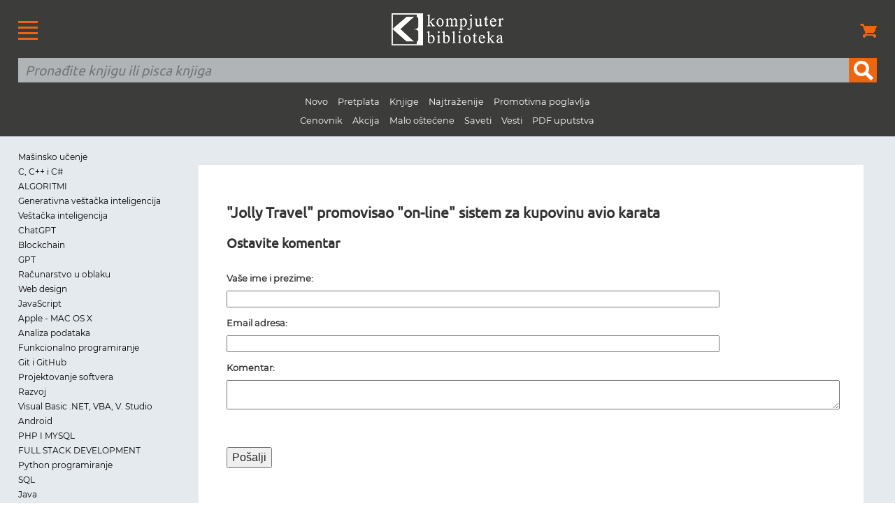

--- FILE ---
content_type: text/html
request_url: https://vesti.kombib.rs/ostavite-komentar.php?sid=3363
body_size: 4438
content:
<!DOCTYPE html PUBLIC "-//W3C//DTD XHTML 1.0 Transitional//EN" "https://www.w3.org/TR/xhtml1/DTD/xhtml1-transitional.dtd">
<!--[if lt IE 7]> <html class="ie6 oldie"> <![endif]-->
<!--[if IE 7]>    <html class="ie7 oldie"> <![endif]-->
<!--[if IE 8]>    <html class="ie8 oldie"> <![endif]-->
<!--[if gt IE 8]><!-->
<html xmlns="https://www.w3.org/1999/xhtml" class="">
<!--<![endif]-->
<head>
<meta http-equiv="Content-Type" content="text/html; charset=utf-8" />
<meta name="viewport" content="width=device-width, initial-scale=1"/>
<meta name="verify-v1" content="AFh/5pbrODFth1U5dKZF+YIXLki6hVnFrEAy5yQySxY=">
<title>Ostavite komentar | </title>
<meta name="description" content="Ostavite komentar. Knjiga . " />
<meta name="keywords" content="ostavite, komentar, knjiga, knjige" />
<link href="boilerplate.css" rel="stylesheet" type="text/css" />
<link href="font-stil.css" rel="stylesheet" type="text/css" />
<link href="https://kombib.rs/novi-stilovi.css" rel="stylesheet" type="text/css" />
<link rel="shortcut icon" type="image/x-icon" href="https://kombib.rs/favicon.ico">
<link rel="alternate" type="application/rss+xml" title="Vesti Kompjuter biblioteke" href="https://kombib.rs/vesti.xml">
<!--[if lt IE 9]>
<script src="//html5shiv.googlecode.com/svn/trunk/html5.js"></script>
<![endif]-->
<script async src="respond.min.js"></script>
<script async type="text/javascript">
var gaJsHost = (("https:" == document.location.protocol) ? "https://ssl." : "https://www.");
document.write(unescape("%3Cscript src='" + gaJsHost + "google-analytics.com/ga.js' type='text/javascript'%3E%3C/script%3E"));
</script>
<script async type="text/javascript">
var pageTracker = _gat._getTracker("UA-1748761-2");
pageTracker._initData();
pageTracker._trackPageview();
</script>  

<!-- Google Tag Manager -->
<script>(function(w,d,s,l,i){w[l]=w[l]||[];w[l].push({'gtm.start':
new Date().getTime(),event:'gtm.js'});var f=d.getElementsByTagName(s)[0],
j=d.createElement(s),dl=l!='dataLayer'?'&l='+l:'';j.async=true;j.src=
'https://www.googletagmanager.com/gtm.js?id='+i+dl;f.parentNode.insertBefore(j,f);
})(window,document,'script','dataLayer','GTM-5PKFD32');</script>
<!-- End Google Tag Manager --><!-- Facebook Pixel Code -->
<script>
  !function(f,b,e,v,n,t,s)
  {if(f.fbq)return;n=f.fbq=function(){n.callMethod?
  n.callMethod.apply(n,arguments):n.queue.push(arguments)};
  if(!f._fbq)f._fbq=n;n.push=n;n.loaded=!0;n.version='2.0';
  n.queue=[];t=b.createElement(e);t.async=!0;
  t.src=v;s=b.getElementsByTagName(e)[0];
  s.parentNode.insertBefore(t,s)}(window, document,'script',
  'https://connect.facebook.net/en_US/fbevents.js');
  fbq('init', '171860257087870');
  fbq('track', 'PageView');
</script>
<noscript><img height="1" width="1" style="display:none"
  src="https://www.facebook.com/tr?id=171860257087870&ev=PageView&noscript=1"
/></noscript>
<!-- End Facebook Pixel Code -->
</head>
<body>
<!-- <script>
/*  if(/^\?_se=/.test(location.search))
     location.replace(location.href.replace(/\?_se.+/, ""));
	 */
</script>-->
<!--
<script>
  /*if(/^\?/.test(location.search))
     location.replace(location.href.replace(/\?.+/, ""));*/
</script>  -->
<div id="heder">
<table width="100%" border="0" cellspacing="0" cellpadding="0">
  <tr>
    <td width="15%" valign="middle"><div id="logo_meni_korpa" align="left"><a href="https://kombib.rs/sve-veze.php"><img src="https://kombib.rs/slike-resp-dizajn-novi/meni.gif" alt="Veze, linkovi" border="0" title="Veze, linkovi"/></a></div></td>
    <td width="70%" valign="middle"><div id="logo_meni_korpa" align="center"><a href="https://kombib.rs/"><img src="https://kombib.rs/slike-resp-dizajn-novi/logotip.png" alt="Kompjuter biblioteka" title="Kompjuter biblioteka" border="0" /></a></div></td>
    <td width="15%" ><div id="logo_meni_korpa" align="right"><a href="https://kombib.rs/korpa.php"><img src="https://kombib.rs/slike-resp-dizajn-novi/korpa.png" alt="Korpa" border="0" title="Korpa"/></a></div></td>
    </tr>
  <tr>
    <td colspan="3" valign="middle"><div id="pretraga" class="fluid">
<form action="https://kombib.rs/gde.php" method="post" name="forma" id="forma" title="Pretraživanje" onSubmit="return checkform(forma)">
    <table width="100%" border="0" align="center" cellpadding="0" cellspacing="0">
    <tr>
      <td><input name="q" type="text" required id="q" placeholder="Pronađite knjigu ili pisca knjiga" value=""/></td>
      <td width="40"><input type="submit" name="button" id="button" value="" /></td>
    </tr>
  </table>
</form>
<p class="sakri" align="center">
<span class="a"><a href="https://knjige.kombib.rs/20_najnovijih_knjiga.html">Novo</a></span>
<span class="a"><a href="https://knjige.kombib.rs/knjige_u_pripremi.html">Pretplata</a></span>
<span class="a"><a href="https://knjige.kombib.rs/">Knjige</a></span>
<span class="a"><a href="https://knjige.kombib.rs/najtrazenije_knjige.html">Najtraženije</a></span>
<span class="a"><a href="https://knjige.kombib.rs/knjige-u-elektronskoj-formi-1">Promotivna poglavlja</a></span><br />
<span class="a"><a href="https://knjige.kombib.rs/cenovnik.php">Cenovnik</a></span>
<span class="a"><a href="https://knjige.kombib.rs/akcija-1">Akcija</a></span>
<span class="a"><a href="https://knjige.kombib.rs/malo-ostecene-1">Malo oštećene</a></span>
<span class="a"><a href="https://saveti.kombib.rs/">Saveti</a></span> 
<span class="a"><a href="https://vesti.kombib.rs/">Vesti</a></span> 
<span class="a"><a href="https://knjige.kombib.rs/pdf-uputstva-1">PDF uputstva</a></span>
</p></td>

    </tr>
</table>
<!-- Google Tag Manager (noscript) -->
<noscript><iframe src="https://www.googletagmanager.com/ns.html?id=GTM-5PKFD32"
height="0" width="0" style="display:none;visibility:hidden"></iframe></noscript>
<!-- End Google Tag Manager (noscript) -->
</div>
<div class="gridContainer clearfix">
<div id="levi_stubac" class="fluid">
<!--<p class="tekst"><strong>Oblasti, naše knjige</strong></p> -->
<p class="oblasti">&nbsp;</p> 
 <p class="oblasti"><a href="https://knjige.kombib.rs/oblasti-knjiga-169-1">Mašinsko učenje</a></p>
  <p class="oblasti"><a href="https://knjige.kombib.rs/oblasti-knjiga-15-1">C, C++ i C#</a></p>
  <p class="oblasti"><a href="https://knjige.kombib.rs/oblasti-knjiga-190-1">ALGORITMI</a></p>
  <p class="oblasti"><a href="https://knjige.kombib.rs/oblasti-knjiga-182-1">Generativna veštačka inteligencija</a></p>
  <p class="oblasti"><a href="https://knjige.kombib.rs/oblasti-knjiga-178-1">Veštačka inteligencija</a></p>
  <p class="oblasti"><a href="https://knjige.kombib.rs/oblasti-knjiga-181-1">ChatGPT</a></p>
  <p class="oblasti"><a href="https://knjige.kombib.rs/oblasti-knjiga-184-1">Blockchain</a></p>
  <p class="oblasti"><a href="https://knjige.kombib.rs/oblasti-knjiga-183-1">GPT</a></p>
  <p class="oblasti"><a href="https://knjige.kombib.rs/oblasti-knjiga-170-1">Računarstvo u oblaku</a></p>
  <p class="oblasti"><a href="https://knjige.kombib.rs/oblasti-knjiga-27-1">Web design</a></p>
  <p class="oblasti"><a href="https://knjige.kombib.rs/oblasti-knjiga-18-1">JavaScript</a></p>
  <p class="oblasti"><a href="https://knjige.kombib.rs/oblasti-knjiga-37-1">Apple - MAC OS X</a></p>
  <p class="oblasti"><a href="https://knjige.kombib.rs/oblasti-knjiga-187-1">Analiza podataka</a></p>
  <p class="oblasti"><a href="https://knjige.kombib.rs/oblasti-knjiga-186-1">Funkcionalno programiranje</a></p>
  <p class="oblasti"><a href="https://knjige.kombib.rs/oblasti-knjiga-185-1">Git i GitHub</a></p>
  <p class="oblasti"><a href="https://knjige.kombib.rs/oblasti-knjiga-189-1">Projektovanje softvera</a></p>
  <p class="oblasti"><a href="https://knjige.kombib.rs/oblasti-knjiga-188-1">Razvoj</a></p>
  <p class="oblasti"><a href="https://knjige.kombib.rs/oblasti-knjiga-16-1">Visual Basic .NET, VBA, V. Studio</a></p>
  <p class="oblasti"><a href="https://knjige.kombib.rs/oblasti-knjiga-126-1">Android</a></p>
  <p class="oblasti"><a href="https://knjige.kombib.rs/oblasti-knjiga-155-1">PHP I MYSQL</a></p>
  <p class="oblasti"><a href="https://knjige.kombib.rs/oblasti-knjiga-176-1">FULL STACK DEVELOPMENT</a></p>
  <p class="oblasti"><a href="https://knjige.kombib.rs/oblasti-knjiga-165-1">Python programiranje</a></p>
  <p class="oblasti"><a href="https://knjige.kombib.rs/oblasti-knjiga-13-1">SQL</a></p>
  <p class="oblasti"><a href="https://knjige.kombib.rs/oblasti-knjiga-177-1">Java</a></p>
  <p class="oblasti"><a href="https://knjige.kombib.rs/oblasti-knjiga-102-1">Marketing</a></p>
  <p class="oblasti"><a href="https://knjige.kombib.rs/oblasti-knjiga-133-1">WordPress</a></p>
  <p class="oblasti"><a href="https://knjige.kombib.rs/oblasti-knjiga-22-1">AutoCad, ArchiCAD, SolidWorks, Catia, Pro/Engineer</a></p>
  <p class="oblasti"><a href="https://knjige.kombib.rs/oblasti-knjiga-179-1">Serija Roberta C. Martina</a></p>
  <p class="oblasti"><a href="https://knjige.kombib.rs/oblasti-knjiga-14-1">Access</a></p>
  <p class="oblasti"><a href="https://knjige.kombib.rs/oblasti-knjiga-28-1">Animacija</a></p>
  <p class="oblasti"><a href="https://knjige.kombib.rs/oblasti-knjiga-26-1">Audio, Multimedia, Video</a></p>
  <p class="oblasti"><a href="https://knjige.kombib.rs/oblasti-knjiga-2-1">Baze podataka</a></p>
  <p class="oblasti"><a href="https://knjige.kombib.rs/oblasti-knjiga-135-1">CSS</a></p>
  <p class="oblasti"><a href="https://knjige.kombib.rs/oblasti-knjiga-17-1">Delphi</a></p>
  <p class="oblasti"><a href="https://knjige.kombib.rs/oblasti-knjiga-31-1">Digitalna fotografija</a></p>
  <p class="oblasti"><a href="https://knjige.kombib.rs/oblasti-knjiga-171-1">Django</a></p>
  <p class="oblasti"><a href="https://knjige.kombib.rs/oblasti-knjiga-168-1">E-komerc</a></p>
  <p class="oblasti"><a href="https://knjige.kombib.rs/oblasti-knjiga-36-1">ECDL </a></p>
  <p class="oblasti"><a href="https://knjige.kombib.rs/oblasti-knjiga-138-1">GOOGLE</a></p>
  <p class="oblasti"><a href="https://knjige.kombib.rs/oblasti-knjiga-21-1">Grafika, Dizajn, Štampa</a></p>
  <p class="oblasti"><a href="https://knjige.kombib.rs/oblasti-knjiga-9-1">Hardver</a></p>
  <p class="oblasti"><a href="https://knjige.kombib.rs/oblasti-knjiga-6-1">Internet</a></p>
  <p class="oblasti"><a href="https://knjige.kombib.rs/oblasti-knjiga-139-1">Joomla</a></p>
  <p class="oblasti"><a href="https://knjige.kombib.rs/oblasti-knjiga-136-1">jQuery</a></p>
  <p class="oblasti"><a href="https://knjige.kombib.rs/oblasti-knjiga-11-1">Mreže</a></p>
  <p class="oblasti"><a href="https://knjige.kombib.rs/oblasti-knjiga-23-1">MS Office</a></p>
  <p class="oblasti"><a href="https://knjige.kombib.rs/oblasti-knjiga-20-1">Obrada teksta</a></p>
  <p class="oblasti"><a href="https://knjige.kombib.rs/oblasti-knjiga-130-1">OFFICE 2013</a></p>
  <p class="oblasti"><a href="https://knjige.kombib.rs/oblasti-knjiga-180-1">Poslovanje</a></p>
  <p class="oblasti"><a href="https://knjige.kombib.rs/oblasti-knjiga-32-1">Programiranje</a></p>
  <p class="oblasti"><a href="https://knjige.kombib.rs/oblasti-knjiga-161-1">Raspberry PI</a></p>
  <p class="oblasti"><a href="https://knjige.kombib.rs/oblasti-knjiga-24-1">Rečnici</a></p>
  <p class="oblasti"><a href="https://knjige.kombib.rs/oblasti-knjiga-172-1">Robotika</a></p>
  <p class="oblasti"><a href="https://knjige.kombib.rs/oblasti-knjiga-174-1">Ruby i Ruby on Rails</a></p>
  <p class="oblasti"><a href="https://knjige.kombib.rs/oblasti-knjiga-25-1">Sertifikati</a></p>
  <p class="oblasti"><a href="https://knjige.kombib.rs/oblasti-knjiga-146-1">Statistika</a></p>
  <p class="oblasti"><a href="https://knjige.kombib.rs/oblasti-knjiga-19-1">Tabele</a></p>
  <p class="oblasti"><a href="https://knjige.kombib.rs/oblasti-knjiga-148-1">Telekomunikacije</a></p>
  <p class="oblasti"><a href="https://knjige.kombib.rs/oblasti-knjiga-10-1">Unix, Linux</a></p>
  <p class="oblasti"><a href="https://knjige.kombib.rs/oblasti-knjiga-8-1">Windows</a></p>
  <p class="oblasti"><a href="https://knjige.kombib.rs/oblasti-knjiga-43-1">Windows 7</a></p>
  <p class="oblasti"><a href="https://knjige.kombib.rs/oblasti-knjiga-131-1">Windows 8</a></p>
  <p class="oblasti"><a href="https://knjige.kombib.rs/oblasti-knjiga-29-1">Zaštita i sigurnost</a></p>
 <p class="oblasti">&nbsp;</p>
<!--
<p class="tekst"><strong>Oblasti, drugi izdavači</strong></p>
    <p class="oblasti"><a href="oblasti-knjiga--1"></a></p>
    -->
<p class="oblasti">&nbsp;</p></div>
<div id="desni_stubac" class="fluid">
<p class="tekst">&nbsp;</p>
<div id="desni_stubac1">

<h1>"Jolly Travel" promovisao "on-line" sistem za kupovinu avio karata</h1>
<h2>Ostavite komentar</h2>
<form action="/ostavite-komentar.php?sid=3363" method="POST" name="form1" id="form1" onsubmit="MM_validateForm('ime','','R','email','','RisEmail','komentar','','R');return document.MM_returnValue">
 <p class="fluid tekst tekst_forma_odbijanje"><strong>Vaše ime i prezime:  </strong></p>
  <input name="ime" type="text" class="fluid forma_unos" id="ime" value="" />
<p class="fluid tekst tekst_forma_odbijanje"><strong>Email adresa: </strong></p>
<input name="email" type="text" class="fluid forma_unos" id="email" value="" />
<p class="fluid tekst tekst_forma_odbijanje"><strong>Komentar:</strong></p>
<textarea name="komentar" class="forma_unos_textarea" id="komentar"></textarea>
<p>&nbsp;</p>
<input type="submit" class="dodaj_dugme" value="Pošalji" />
<input name="VestID" type="hidden" id="VestID" value="3363" />
<input name="is_savet" type="hidden" id="is_savet" value="0" />
<input type="hidden" name="MM_insert" value="form1" />
</form>
<p>&nbsp;</p>
</div>
<p>&nbsp;</p>
</div>
</div>
</div>
<div id="futer">
  <table width="100%" border="0" cellpadding="0" cellspacing="0">
    <tr>
      <td valign="top"><div id="noge1" class="fluid">
        <p class="futer-tekst-veze"><a href="https://kombib.rs/">Početna</a></p>
        <p class="futer-tekst-veze"> <a href="https://knjige.kombib.rs/20_najnovijih_knjiga.html">Najnovije</a></p>
        <p class="futer-tekst-veze"><a href="https://knjige.kombib.rs/knjige_u_pripremi.html">U pretplati</a></p>
        <p class="futer-tekst-veze"><a href="https://knjige.kombib.rs/">Knjige</a></p>
        <p class="futer-tekst-veze"><a href="https://knjige.kombib.rs/najtrazenije_knjige.html">Najtraženije</a></p>
        <p class="futer-tekst-veze"><a href="https://knjige.kombib.rs/knjige-u-elektronskoj-formi-1">Promotivna poglavlja</a></p>
        </div>
      <div id="noge2" class="fluid">
                <p class="futer-tekst-veze"><a href="https://knjige.kombib.rs/cenovnik.php">Cenovnik</a></p>
        <p class="futer-tekst-veze"><a href="https://knjige.kombib.rs/akcija-1">Akcija </a></p>
        <p class="futer-tekst-veze"><a href="malo-ostecene-1">Malo oštećene</a></p>
        <p class="futer-tekst-veze"><a href="http://saveti.kombib.web/">Saveti</a></p>
        <p class="futer-tekst-veze"><a href="http://vesti.kombib.web/">Vesti</a></p>
        <p class="futer-tekst-veze"><a href="pdf-uputstva-1">PDF uputstva</a></p>
      </div>
        <div id="noge3" class="fluid">
          <p class="futer-tekst-veze"><a href="https://knjige.kombib.rs/ecdl_info.php">ECDL</a></p>
          <p class="futer-tekst-veze"><a href="https://kombib.rs/recnik.php">Rečnik</a></p>
          <p class="futer-tekst-veze"><a href="https://kombib.rs/kblista.php">KB lista, prijavite se </a></p>
          <p class="futer-tekst-veze"><a href="https://kombib.rs/kontakt.php">Kontakt</a></p>
          </div>
        <div>
          <div align="center" id="meni_noge" class="hide_desktop"><a href="https://kombib.rs/sve-veze.php"><img src="https://kombib.rs/slike-resp-dizajn-novi/meni-noge.gif"  alt="Veze, linkovi" width="28" height="27" title="Veze, linkovi" align="middle"/></a></div>
                  </div></td>
    </tr>
    <tr>
      <td height="20"></td>
    </tr>
    <tr>
      <td><table border="0" align="center" cellpadding="0" cellspacing="0">
        <tr>
          <td width="62" align="center" valign="bottom"><a href="https://www.linkedin.com/m/login/"><img src="https://kombib.rs/slike-resp-dizajn-novi/linkedin-siva.png" alt="Linkedin" border="0" title="Linkedin" /></a></td>
          <td width="62" align="center" valign="bottom"><a href="https://twitter.com/kombib" target="_blank"><img src="https://kombib.rs/slike-resp-dizajn-novi/twitter-siva.png" alt="Twitter" border="0" title="Twitter" /></a></td>
          <td width="62" align="center" valign="bottom"><a href="https://www.facebook.com/kompjuter.biblioteka/" target="_blank"><img src="https://kombib.rs/slike-resp-dizajn-novi/facebook-siva.png" alt="Facebook" border="0" title="Facebook"/></a></td>
          </tr>
      </table></td>
    </tr>
    <tr>
      <td>&nbsp;</td>
    </tr>
  </table>
</div><table width="100%" border="0" cellpadding="0" cellspacing="0">
  <tr>
    <td width="20" valign="middle" bgcolor="#333333">&nbsp;</td>
    <td height="20" valign="middle" bgcolor="#333333">&nbsp;</td>
    <td width="20" valign="middle" bgcolor="#333333">&nbsp;</td>
  </tr>
  <tr>
    <td width="20" valign="middle" bgcolor="#333333">&nbsp;</td>
    <td valign="middle" bgcolor="#333333"><div align="center"><span align="center" class="futer-tekst-prava">© Sva prava pridržana, Kompjuter biblioteka, Beograd, Obalskih radnika 4a, Telefon: +381 11 252 0 272</span></div></td>
    <td width="20" valign="middle" bgcolor="#333333">&nbsp;</td>
  </tr>
  <tr>
    <td width="20" valign="middle" bgcolor="#333333">&nbsp;</td>
    <td height="40" valign="middle" bgcolor="#333333">&nbsp;</td>
    <td width="20" valign="middle" bgcolor="#333333">&nbsp;</td>
  </tr>
</table>
<script language="JavaScript" type="text/javascript">
 function checkform (forma)
 {
  if (forma["q"].value == "") {
    alert("Nema teksta u polju za pretragu!");
    forma["q"].focus();
    return false ; }

if (forma.q.value.length < 2)
  {
    alert ('U polje za pretragu upisite najmanje 2 znaka!');
    forma.q.focus ();
    return false;
  }
   return true; } 
</script></body>
</html>
